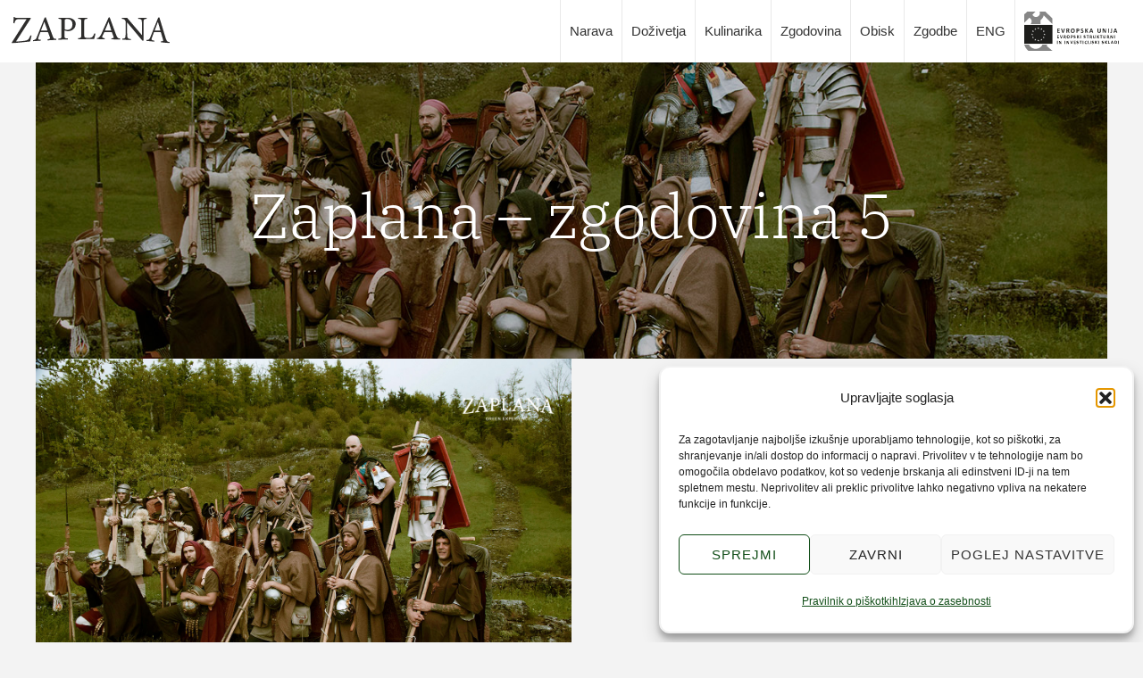

--- FILE ---
content_type: text/html; charset=UTF-8
request_url: https://zaplana.si/zgodovina/attachment/zaplana_zgodovina-05/
body_size: 12355
content:
<!doctype html>
<html lang="sl-SI">
<head>
	<meta charset="UTF-8">
		<meta name="viewport" content="width=device-width, initial-scale=1">
	<link rel="profile" href="https://gmpg.org/xfn/11">
    <link rel="stylesheet" href="https://fonts.googleapis.com/css?family=IBM+Plex+Serif:100,200,300,regular,500,600,700&amp;subset=latin,latin-ext" media="all">
	<title>Zaplana &#8211; zgodovina 5 &#8211; Zaplana nad Ljubljano</title>
<meta name='robots' content='max-image-preview:large' />
<link rel='dns-prefetch' href='//use.fontawesome.com' />
<link rel="alternate" title="oEmbed (JSON)" type="application/json+oembed" href="https://zaplana.si/wp-json/oembed/1.0/embed?url=https%3A%2F%2Fzaplana.si%2Fzgodovina%2Fattachment%2Fzaplana_zgodovina-05%2F&#038;lang=sl" />
<link rel="alternate" title="oEmbed (XML)" type="text/xml+oembed" href="https://zaplana.si/wp-json/oembed/1.0/embed?url=https%3A%2F%2Fzaplana.si%2Fzgodovina%2Fattachment%2Fzaplana_zgodovina-05%2F&#038;format=xml&#038;lang=sl" />
<style id='wp-img-auto-sizes-contain-inline-css' type='text/css'>
img:is([sizes=auto i],[sizes^="auto," i]){contain-intrinsic-size:3000px 1500px}
/*# sourceURL=wp-img-auto-sizes-contain-inline-css */
</style>
<link rel='stylesheet' id='wp-block-library-css' href='https://zaplana.si/wp-includes/css/dist/block-library/style.min.css?ver=6.9' type='text/css' media='all' />
<style id='classic-theme-styles-inline-css' type='text/css'>
/*! This file is auto-generated */
.wp-block-button__link{color:#fff;background-color:#32373c;border-radius:9999px;box-shadow:none;text-decoration:none;padding:calc(.667em + 2px) calc(1.333em + 2px);font-size:1.125em}.wp-block-file__button{background:#32373c;color:#fff;text-decoration:none}
/*# sourceURL=/wp-includes/css/classic-themes.min.css */
</style>
<style id='font-awesome-svg-styles-default-inline-css' type='text/css'>
.svg-inline--fa {
  display: inline-block;
  height: 1em;
  overflow: visible;
  vertical-align: -.125em;
}
/*# sourceURL=font-awesome-svg-styles-default-inline-css */
</style>
<link rel='stylesheet' id='font-awesome-svg-styles-css' href='https://zaplana.si/wp-content/uploads/font-awesome/v6.1.1/css/svg-with-js.css' type='text/css' media='all' />
<style id='font-awesome-svg-styles-inline-css' type='text/css'>
   .wp-block-font-awesome-icon svg::before,
   .wp-rich-text-font-awesome-icon svg::before {content: unset;}
/*# sourceURL=font-awesome-svg-styles-inline-css */
</style>
<style id='global-styles-inline-css' type='text/css'>
:root{--wp--preset--aspect-ratio--square: 1;--wp--preset--aspect-ratio--4-3: 4/3;--wp--preset--aspect-ratio--3-4: 3/4;--wp--preset--aspect-ratio--3-2: 3/2;--wp--preset--aspect-ratio--2-3: 2/3;--wp--preset--aspect-ratio--16-9: 16/9;--wp--preset--aspect-ratio--9-16: 9/16;--wp--preset--color--black: #000000;--wp--preset--color--cyan-bluish-gray: #abb8c3;--wp--preset--color--white: #ffffff;--wp--preset--color--pale-pink: #f78da7;--wp--preset--color--vivid-red: #cf2e2e;--wp--preset--color--luminous-vivid-orange: #ff6900;--wp--preset--color--luminous-vivid-amber: #fcb900;--wp--preset--color--light-green-cyan: #7bdcb5;--wp--preset--color--vivid-green-cyan: #00d084;--wp--preset--color--pale-cyan-blue: #8ed1fc;--wp--preset--color--vivid-cyan-blue: #0693e3;--wp--preset--color--vivid-purple: #9b51e0;--wp--preset--gradient--vivid-cyan-blue-to-vivid-purple: linear-gradient(135deg,rgb(6,147,227) 0%,rgb(155,81,224) 100%);--wp--preset--gradient--light-green-cyan-to-vivid-green-cyan: linear-gradient(135deg,rgb(122,220,180) 0%,rgb(0,208,130) 100%);--wp--preset--gradient--luminous-vivid-amber-to-luminous-vivid-orange: linear-gradient(135deg,rgb(252,185,0) 0%,rgb(255,105,0) 100%);--wp--preset--gradient--luminous-vivid-orange-to-vivid-red: linear-gradient(135deg,rgb(255,105,0) 0%,rgb(207,46,46) 100%);--wp--preset--gradient--very-light-gray-to-cyan-bluish-gray: linear-gradient(135deg,rgb(238,238,238) 0%,rgb(169,184,195) 100%);--wp--preset--gradient--cool-to-warm-spectrum: linear-gradient(135deg,rgb(74,234,220) 0%,rgb(151,120,209) 20%,rgb(207,42,186) 40%,rgb(238,44,130) 60%,rgb(251,105,98) 80%,rgb(254,248,76) 100%);--wp--preset--gradient--blush-light-purple: linear-gradient(135deg,rgb(255,206,236) 0%,rgb(152,150,240) 100%);--wp--preset--gradient--blush-bordeaux: linear-gradient(135deg,rgb(254,205,165) 0%,rgb(254,45,45) 50%,rgb(107,0,62) 100%);--wp--preset--gradient--luminous-dusk: linear-gradient(135deg,rgb(255,203,112) 0%,rgb(199,81,192) 50%,rgb(65,88,208) 100%);--wp--preset--gradient--pale-ocean: linear-gradient(135deg,rgb(255,245,203) 0%,rgb(182,227,212) 50%,rgb(51,167,181) 100%);--wp--preset--gradient--electric-grass: linear-gradient(135deg,rgb(202,248,128) 0%,rgb(113,206,126) 100%);--wp--preset--gradient--midnight: linear-gradient(135deg,rgb(2,3,129) 0%,rgb(40,116,252) 100%);--wp--preset--font-size--small: 13px;--wp--preset--font-size--medium: 20px;--wp--preset--font-size--large: 36px;--wp--preset--font-size--x-large: 42px;--wp--preset--spacing--20: 0.44rem;--wp--preset--spacing--30: 0.67rem;--wp--preset--spacing--40: 1rem;--wp--preset--spacing--50: 1.5rem;--wp--preset--spacing--60: 2.25rem;--wp--preset--spacing--70: 3.38rem;--wp--preset--spacing--80: 5.06rem;--wp--preset--shadow--natural: 6px 6px 9px rgba(0, 0, 0, 0.2);--wp--preset--shadow--deep: 12px 12px 50px rgba(0, 0, 0, 0.4);--wp--preset--shadow--sharp: 6px 6px 0px rgba(0, 0, 0, 0.2);--wp--preset--shadow--outlined: 6px 6px 0px -3px rgb(255, 255, 255), 6px 6px rgb(0, 0, 0);--wp--preset--shadow--crisp: 6px 6px 0px rgb(0, 0, 0);}:where(.is-layout-flex){gap: 0.5em;}:where(.is-layout-grid){gap: 0.5em;}body .is-layout-flex{display: flex;}.is-layout-flex{flex-wrap: wrap;align-items: center;}.is-layout-flex > :is(*, div){margin: 0;}body .is-layout-grid{display: grid;}.is-layout-grid > :is(*, div){margin: 0;}:where(.wp-block-columns.is-layout-flex){gap: 2em;}:where(.wp-block-columns.is-layout-grid){gap: 2em;}:where(.wp-block-post-template.is-layout-flex){gap: 1.25em;}:where(.wp-block-post-template.is-layout-grid){gap: 1.25em;}.has-black-color{color: var(--wp--preset--color--black) !important;}.has-cyan-bluish-gray-color{color: var(--wp--preset--color--cyan-bluish-gray) !important;}.has-white-color{color: var(--wp--preset--color--white) !important;}.has-pale-pink-color{color: var(--wp--preset--color--pale-pink) !important;}.has-vivid-red-color{color: var(--wp--preset--color--vivid-red) !important;}.has-luminous-vivid-orange-color{color: var(--wp--preset--color--luminous-vivid-orange) !important;}.has-luminous-vivid-amber-color{color: var(--wp--preset--color--luminous-vivid-amber) !important;}.has-light-green-cyan-color{color: var(--wp--preset--color--light-green-cyan) !important;}.has-vivid-green-cyan-color{color: var(--wp--preset--color--vivid-green-cyan) !important;}.has-pale-cyan-blue-color{color: var(--wp--preset--color--pale-cyan-blue) !important;}.has-vivid-cyan-blue-color{color: var(--wp--preset--color--vivid-cyan-blue) !important;}.has-vivid-purple-color{color: var(--wp--preset--color--vivid-purple) !important;}.has-black-background-color{background-color: var(--wp--preset--color--black) !important;}.has-cyan-bluish-gray-background-color{background-color: var(--wp--preset--color--cyan-bluish-gray) !important;}.has-white-background-color{background-color: var(--wp--preset--color--white) !important;}.has-pale-pink-background-color{background-color: var(--wp--preset--color--pale-pink) !important;}.has-vivid-red-background-color{background-color: var(--wp--preset--color--vivid-red) !important;}.has-luminous-vivid-orange-background-color{background-color: var(--wp--preset--color--luminous-vivid-orange) !important;}.has-luminous-vivid-amber-background-color{background-color: var(--wp--preset--color--luminous-vivid-amber) !important;}.has-light-green-cyan-background-color{background-color: var(--wp--preset--color--light-green-cyan) !important;}.has-vivid-green-cyan-background-color{background-color: var(--wp--preset--color--vivid-green-cyan) !important;}.has-pale-cyan-blue-background-color{background-color: var(--wp--preset--color--pale-cyan-blue) !important;}.has-vivid-cyan-blue-background-color{background-color: var(--wp--preset--color--vivid-cyan-blue) !important;}.has-vivid-purple-background-color{background-color: var(--wp--preset--color--vivid-purple) !important;}.has-black-border-color{border-color: var(--wp--preset--color--black) !important;}.has-cyan-bluish-gray-border-color{border-color: var(--wp--preset--color--cyan-bluish-gray) !important;}.has-white-border-color{border-color: var(--wp--preset--color--white) !important;}.has-pale-pink-border-color{border-color: var(--wp--preset--color--pale-pink) !important;}.has-vivid-red-border-color{border-color: var(--wp--preset--color--vivid-red) !important;}.has-luminous-vivid-orange-border-color{border-color: var(--wp--preset--color--luminous-vivid-orange) !important;}.has-luminous-vivid-amber-border-color{border-color: var(--wp--preset--color--luminous-vivid-amber) !important;}.has-light-green-cyan-border-color{border-color: var(--wp--preset--color--light-green-cyan) !important;}.has-vivid-green-cyan-border-color{border-color: var(--wp--preset--color--vivid-green-cyan) !important;}.has-pale-cyan-blue-border-color{border-color: var(--wp--preset--color--pale-cyan-blue) !important;}.has-vivid-cyan-blue-border-color{border-color: var(--wp--preset--color--vivid-cyan-blue) !important;}.has-vivid-purple-border-color{border-color: var(--wp--preset--color--vivid-purple) !important;}.has-vivid-cyan-blue-to-vivid-purple-gradient-background{background: var(--wp--preset--gradient--vivid-cyan-blue-to-vivid-purple) !important;}.has-light-green-cyan-to-vivid-green-cyan-gradient-background{background: var(--wp--preset--gradient--light-green-cyan-to-vivid-green-cyan) !important;}.has-luminous-vivid-amber-to-luminous-vivid-orange-gradient-background{background: var(--wp--preset--gradient--luminous-vivid-amber-to-luminous-vivid-orange) !important;}.has-luminous-vivid-orange-to-vivid-red-gradient-background{background: var(--wp--preset--gradient--luminous-vivid-orange-to-vivid-red) !important;}.has-very-light-gray-to-cyan-bluish-gray-gradient-background{background: var(--wp--preset--gradient--very-light-gray-to-cyan-bluish-gray) !important;}.has-cool-to-warm-spectrum-gradient-background{background: var(--wp--preset--gradient--cool-to-warm-spectrum) !important;}.has-blush-light-purple-gradient-background{background: var(--wp--preset--gradient--blush-light-purple) !important;}.has-blush-bordeaux-gradient-background{background: var(--wp--preset--gradient--blush-bordeaux) !important;}.has-luminous-dusk-gradient-background{background: var(--wp--preset--gradient--luminous-dusk) !important;}.has-pale-ocean-gradient-background{background: var(--wp--preset--gradient--pale-ocean) !important;}.has-electric-grass-gradient-background{background: var(--wp--preset--gradient--electric-grass) !important;}.has-midnight-gradient-background{background: var(--wp--preset--gradient--midnight) !important;}.has-small-font-size{font-size: var(--wp--preset--font-size--small) !important;}.has-medium-font-size{font-size: var(--wp--preset--font-size--medium) !important;}.has-large-font-size{font-size: var(--wp--preset--font-size--large) !important;}.has-x-large-font-size{font-size: var(--wp--preset--font-size--x-large) !important;}
:where(.wp-block-post-template.is-layout-flex){gap: 1.25em;}:where(.wp-block-post-template.is-layout-grid){gap: 1.25em;}
:where(.wp-block-term-template.is-layout-flex){gap: 1.25em;}:where(.wp-block-term-template.is-layout-grid){gap: 1.25em;}
:where(.wp-block-columns.is-layout-flex){gap: 2em;}:where(.wp-block-columns.is-layout-grid){gap: 2em;}
:root :where(.wp-block-pullquote){font-size: 1.5em;line-height: 1.6;}
/*# sourceURL=global-styles-inline-css */
</style>
<link rel='stylesheet' id='contact-form-7-css' href='https://zaplana.si/wp-content/plugins/contact-form-7/includes/css/styles.css?ver=6.1.4' type='text/css' media='all' />
<link rel='stylesheet' id='walcf7-datepicker-css-css' href='https://zaplana.si/wp-content/plugins/date-time-picker-for-contact-form-7/assets/css/jquery.datetimepicker.min.css?ver=1.0.0' type='text/css' media='all' />
<link rel='stylesheet' id='simply-gallery-block-frontend-css' href='https://zaplana.si/wp-content/plugins/simply-gallery-block/blocks/pgc_sgb.min.style.css?ver=3.3.2' type='text/css' media='all' />
<link rel='stylesheet' id='cmplz-general-css' href='https://zaplana.si/wp-content/plugins/complianz-gdpr/assets/css/cookieblocker.min.css?ver=1765938161' type='text/css' media='all' />
<link rel='stylesheet' id='zaplana-elementor-css' href='https://zaplana.si/wp-content/themes/zaplana/style.min.css?ver=2.5.0' type='text/css' media='all' />
<link rel='stylesheet' id='zaplana-elementor-theme-style-css' href='https://zaplana.si/wp-content/themes/zaplana/theme.min.css?ver=2.5.0' type='text/css' media='all' />
<link rel='stylesheet' id='elementor-frontend-css' href='https://zaplana.si/wp-content/uploads/elementor/css/custom-frontend.min.css?ver=1768962201' type='text/css' media='all' />
<link rel='stylesheet' id='elementor-post-7-css' href='https://zaplana.si/wp-content/uploads/elementor/css/post-7.css?ver=1768962201' type='text/css' media='all' />
<link rel='stylesheet' id='font-awesome-official-css' href='https://use.fontawesome.com/releases/v6.1.1/css/all.css' type='text/css' media='all' integrity="sha384-/frq1SRXYH/bSyou/HUp/hib7RVN1TawQYja658FEOodR/FQBKVqT9Ol+Oz3Olq5" crossorigin="anonymous" />
<link rel='stylesheet' id='dashicons-css' href='https://zaplana.si/wp-includes/css/dashicons.min.css?ver=6.9' type='text/css' media='all' />
<link rel='stylesheet' id='eael-general-css' href='https://zaplana.si/wp-content/plugins/essential-addons-for-elementor-lite/assets/front-end/css/view/general.min.css?ver=6.5.8' type='text/css' media='all' />
<link rel='stylesheet' id='font-awesome-official-v4shim-css' href='https://use.fontawesome.com/releases/v6.1.1/css/v4-shims.css' type='text/css' media='all' integrity="sha384-4Jczmr1SlicmtiAiHGxwWtSzLJAS97HzJsKGqfC0JtZktLrPXIux1u6GJNVRRqiN" crossorigin="anonymous" />
<link rel='stylesheet' id='elementor-gf-local-ibmplexserif-css' href='https://zaplana.si/wp-content/uploads/elementor/google-fonts/css/ibmplexserif.css?ver=1742267342' type='text/css' media='all' />
<script type="text/javascript" src="https://zaplana.si/wp-includes/js/jquery/jquery.min.js?ver=3.7.1" id="jquery-core-js"></script>
<script type="text/javascript" src="https://zaplana.si/wp-includes/js/jquery/jquery-migrate.min.js?ver=3.4.1" id="jquery-migrate-js"></script>
<link rel="https://api.w.org/" href="https://zaplana.si/wp-json/" /><link rel="alternate" title="JSON" type="application/json" href="https://zaplana.si/wp-json/wp/v2/media/558" /><meta name="generator" content="WordPress 6.9" />
<link rel="canonical" href="https://zaplana.si/zgodovina/attachment/zaplana_zgodovina-05/" />
<link rel='shortlink' href='https://zaplana.si/?p=558' />
<style>
		#category-posts-2-internal .cat-post-thumbnail .cat-post-crop img {height: 360px;}
#category-posts-2-internal .cat-post-thumbnail .cat-post-crop img {width: 526px;}
#category-posts-2-internal .cat-post-thumbnail .cat-post-crop img {object-fit: cover; max-width: 100%; display: block;}
#category-posts-2-internal .cat-post-thumbnail .cat-post-crop-not-supported img {width: 100%;}
#category-posts-2-internal .cat-post-thumbnail {max-width:100%;}
#category-posts-2-internal .cat-post-item img {margin: initial;}
#category-posts-2 .categoryPosts-loadmore {text-align:center;margin-top:10px}
#category-posts-2-internal {overflow-y:scroll;}
#category-posts-3-internal .cat-post-thumbnail .cat-post-crop img {height: 360px;}
#category-posts-3-internal .cat-post-thumbnail .cat-post-crop img {width: 526px;}
#category-posts-3-internal .cat-post-thumbnail .cat-post-crop img {object-fit: cover; max-width: 100%; display: block;}
#category-posts-3-internal .cat-post-thumbnail .cat-post-crop-not-supported img {width: 100%;}
#category-posts-3-internal .cat-post-thumbnail {max-width:100%;}
#category-posts-3-internal .cat-post-item img {margin: initial;}
#category-posts-3 .categoryPosts-loadmore {text-align:center;margin-top:10px}
</style>
		<noscript><style>.simply-gallery-amp{ display: block !important; }</style></noscript><noscript><style>.sgb-preloader{ display: none !important; }</style></noscript>			<style>.cmplz-hidden {
					display: none !important;
				}</style><meta name="generator" content="Elementor 3.34.2; features: additional_custom_breakpoints; settings: css_print_method-external, google_font-enabled, font_display-auto">
			<style>
				.e-con.e-parent:nth-of-type(n+4):not(.e-lazyloaded):not(.e-no-lazyload),
				.e-con.e-parent:nth-of-type(n+4):not(.e-lazyloaded):not(.e-no-lazyload) * {
					background-image: none !important;
				}
				@media screen and (max-height: 1024px) {
					.e-con.e-parent:nth-of-type(n+3):not(.e-lazyloaded):not(.e-no-lazyload),
					.e-con.e-parent:nth-of-type(n+3):not(.e-lazyloaded):not(.e-no-lazyload) * {
						background-image: none !important;
					}
				}
				@media screen and (max-height: 640px) {
					.e-con.e-parent:nth-of-type(n+2):not(.e-lazyloaded):not(.e-no-lazyload),
					.e-con.e-parent:nth-of-type(n+2):not(.e-lazyloaded):not(.e-no-lazyload) * {
						background-image: none !important;
					}
				}
			</style>
			<link rel="icon" href="https://zaplana.si/wp-content/uploads/2022/03/cropped-favicon-zaplana-32x32.jpg" sizes="32x32" />
<link rel="icon" href="https://zaplana.si/wp-content/uploads/2022/03/cropped-favicon-zaplana-192x192.jpg" sizes="192x192" />
<link rel="apple-touch-icon" href="https://zaplana.si/wp-content/uploads/2022/03/cropped-favicon-zaplana-180x180.jpg" />
<meta name="msapplication-TileImage" content="https://zaplana.si/wp-content/uploads/2022/03/cropped-favicon-zaplana-270x270.jpg" />
</head>
<body data-cmplz=1 class="attachment wp-singular attachment-template-default single single-attachment postid-558 attachmentid-558 attachment-jpeg wp-custom-logo wp-theme-zaplana metaslider-plugin elementor-default elementor-kit-7">

<header id="site-header" class="site-header dynamic-header header-full-width menu-dropdown-mobile" role="banner">
	<div class="header-inner">
		<div class="site-branding show-logo">
							<div class="site-logo show">
					<a href="https://zaplana.si/" class="custom-logo-link" rel="home"><img width="207" height="35" src="https://zaplana.si/wp-content/uploads/2022/03/zaplana-logo.svg" class="custom-logo" alt="Zaplana logo" decoding="async" /></a>				</div>
					</div>

					<nav class="site-navigation show" role="navigation">
				<div class="menu-glavni-slo-container"><ul id="menu-glavni-slo" class="menu"><li id="menu-item-1038" class="menu-item menu-item-type-post_type menu-item-object-page menu-item-1038"><a href="https://zaplana.si/narava/">Narava</a></li>
<li id="menu-item-1040" class="menu-item menu-item-type-post_type menu-item-object-page menu-item-1040"><a href="https://zaplana.si/dozivetja/">Doživetja</a></li>
<li id="menu-item-1039" class="menu-item menu-item-type-post_type menu-item-object-page menu-item-1039"><a href="https://zaplana.si/kulinarika/">Kulinarika</a></li>
<li id="menu-item-1041" class="menu-item menu-item-type-post_type menu-item-object-page menu-item-1041"><a href="https://zaplana.si/zgodovina/">Zgodovina</a></li>
<li id="menu-item-1044" class="menu-item menu-item-type-taxonomy menu-item-object-category menu-item-1044"><a href="https://zaplana.si/kategorija/c-obisk/">Obisk</a></li>
<li id="menu-item-1043" class="menu-item menu-item-type-taxonomy menu-item-object-category menu-item-1043"><a href="https://zaplana.si/kategorija/c-zgodbe/">Zgodbe</a></li>
<li id="menu-item-1045-en" class="lang-item lang-item-4 lang-item-en no-translation lang-item-first menu-item menu-item-type-custom menu-item-object-custom menu-item-1045-en"><a href="https://zaplana.si/en/home/" hreflang="en-GB" lang="en-GB">ENG</a></li>
<li id="menu-item-1046" class="eu noborder menu-item menu-item-type-custom menu-item-object-custom menu-item-1046"><a href="/zaplana/projekti/">slika</a></li>
</ul></div>			</nav>
			<div class="site-navigation-toggle-holder show">
				<div class="site-navigation-toggle">
					<i class="fas fa-bars"></i>
					<span class="elementor-screen-only">Menu</span>
				</div>
			</div>
			<nav class="site-navigation-dropdown show" role="navigation">
				<div class="menu-glavni-slo-container"><ul id="menu-glavni-slo" class="menu"><li id="menu-item-1038" class="menu-item menu-item-type-post_type menu-item-object-page menu-item-1038"><a href="https://zaplana.si/narava/">Narava</a></li>
<li id="menu-item-1040" class="menu-item menu-item-type-post_type menu-item-object-page menu-item-1040"><a href="https://zaplana.si/dozivetja/">Doživetja</a></li>
<li id="menu-item-1039" class="menu-item menu-item-type-post_type menu-item-object-page menu-item-1039"><a href="https://zaplana.si/kulinarika/">Kulinarika</a></li>
<li id="menu-item-1041" class="menu-item menu-item-type-post_type menu-item-object-page menu-item-1041"><a href="https://zaplana.si/zgodovina/">Zgodovina</a></li>
<li id="menu-item-1044" class="menu-item menu-item-type-taxonomy menu-item-object-category menu-item-1044"><a href="https://zaplana.si/kategorija/c-obisk/">Obisk</a></li>
<li id="menu-item-1043" class="menu-item menu-item-type-taxonomy menu-item-object-category menu-item-1043"><a href="https://zaplana.si/kategorija/c-zgodbe/">Zgodbe</a></li>
<li id="menu-item-1045-en" class="lang-item lang-item-4 lang-item-en no-translation lang-item-first menu-item menu-item-type-custom menu-item-object-custom menu-item-1045-en"><a href="https://zaplana.si/en/home/" hreflang="en-GB" lang="en-GB">ENG</a></li>
<li id="menu-item-1046" class="eu noborder menu-item menu-item-type-custom menu-item-object-custom menu-item-1046"><a href="/zaplana/projekti/">slika</a></li>
</ul></div>			</nav>
			</div>
</header>

<main id="content" class="site-main post-558 attachment type-attachment status-inherit hentry" role="main">
			        <header class="page-header kv-inner" style="background-image: url('https://zaplana.si/wp-content/uploads/2022/03/Zaplana_zgodovina-05.jpg')">
			                <div class="holder">
                     <h1 class="entry-title">Zaplana &#8211; zgodovina 5</h1>                </div>
                
             <div class="overlay"></div>  
        </header>	
	<div class="page-content">
		<p class="attachment"><a href='https://zaplana.si/wp-content/uploads/2022/03/Zaplana_zgodovina-05.jpg'><img fetchpriority="high" decoding="async" width="600" height="401" src="https://zaplana.si/wp-content/uploads/2022/03/Zaplana_zgodovina-05-600x401.jpg" class="attachment-medium size-medium" alt="Zaplana - zgodovina 5" srcset="https://zaplana.si/wp-content/uploads/2022/03/Zaplana_zgodovina-05-600x401.jpg 600w, https://zaplana.si/wp-content/uploads/2022/03/Zaplana_zgodovina-05-1024x684.jpg 1024w, https://zaplana.si/wp-content/uploads/2022/03/Zaplana_zgodovina-05-768x513.jpg 768w, https://zaplana.si/wp-content/uploads/2022/03/Zaplana_zgodovina-05-1080x721.jpg 1080w, https://zaplana.si/wp-content/uploads/2022/03/Zaplana_zgodovina-05.jpg 1400w" sizes="(max-width: 600px) 100vw, 600px" /></a></p>
		<div class="post-tags">
					</div>
		                        <section class="holder2">
                    <div class="fsidebar">
                        <div id="category-posts-2" class="widget cat-post-widget"><ul id="category-posts-2-internal" class="category-posts-internal">
<li class='cat-post-item'><a class="cat-post-everything-is-link" href="https://zaplana.si/c-obisk/poroka-na-zaplani/" title=""><div><span class="cat-post-thumbnail"><span class="cat-post-crop cat-post-format cat-post-format-standard"><img width="526" height="360" src="https://zaplana.si/wp-content/uploads/2022/03/poroka-Zaplana-1024x575.jpg" class="attachment-large size-large wp-post-image" alt="poroka na Zaplani" data-cat-posts-width="526" data-cat-posts-height="360" /></span></span>
<h2 class="widget-title"><span class="cat-post-title">Poroka na Zaplani</span></h2>
<p class="cpwp-excerpt-text">Ste pomislili, da bi se poročili sredi zelene narave, pod mogočno lipo in ob spremljavi ptičjega petja? Nato pa priredili nepozaben piknik. Pridite na Zaplano nad Ljubljano!</p></div><div>
 <span class="cat-post-excerpt-more more-link">REZERVIRAJ</span></div></a></li><li class='cat-post-item'><a class="cat-post-everything-is-link" href="https://zaplana.si/c-obisk/snemanje-in-fotografiranje/" title=""><div><span class="cat-post-thumbnail"><span class="cat-post-crop cat-post-format cat-post-format-standard"><img width="526" height="360" src="https://zaplana.si/wp-content/uploads/2022/03/snemanje-fotografiranje-Zaplana-600x400.jpg" class="attachment-medium size-medium wp-post-image" alt="Snemanje in fotografiranje na Zaplani" data-cat-posts-width="526" data-cat-posts-height="360" /></span></span>
<h2 class="widget-title"><span class="cat-post-title">Snemanje in fotografiranje</span></h2>
<p class="cpwp-excerpt-text">Zelena pokrajina v objemu mogočnih dreves, cvetočih travnikov, travniških sadovnjakov in grmovnic ter neskončne poti so idealna podoba za snemanje in fotografiranje.</p></div><div>
 <span class="cat-post-excerpt-more more-link">REZERVIRAJ</span></div></a></li><li class='cat-post-item'><a class="cat-post-everything-is-link" href="https://zaplana.si/c-obisk/nepozaben-dan/" title=""><div><span class="cat-post-thumbnail"><span class="cat-post-crop cat-post-format cat-post-format-standard"><img width="526" height="360" src="https://zaplana.si/wp-content/uploads/2022/03/Zaplana_Piknik_na_travi-600x401.jpg" class="attachment-medium size-medium wp-post-image" alt="Zaplana: Piknik na travi" data-cat-posts-width="526" data-cat-posts-height="360" /></span></span>
<h2 class="widget-title"><span class="cat-post-title">Nepozaben dan</span></h2>
<p class="cpwp-excerpt-text">Posebne želje in posebni dogodki so vedno izziv. Na Zaplani je veliko možnosti za različne aktivnosti, kulinarična doživetja, razvajanje, otroške igre &#8230;</p></div><div>
 <span class="cat-post-excerpt-more more-link">REZERVIRAJ</span></div></a></li></ul>
<div class="categoryPosts-loadmore"><button type="button" data-loading="Nalagam..." data-id="widget-2" data-start="4" data-context="558" data-number="3" data-post-count="6" data-placeholder="Poglej vse pakete (%step%/%all%)" data-scrollto="1">Poglej vse pakete (3/6)</button></div></div><div id="category-posts-3" class="widget cat-post-widget"><ul id="category-posts-3-internal" class="category-posts-internal">
<li class='cat-post-item'><a class="cat-post-everything-is-link" href="https://zaplana.si/c-v-blizini/krizna-jama/" title=""><div><span class="cat-post-thumbnail"><span class="cat-post-crop cat-post-format cat-post-format-standard"><img width="526" height="360" src="https://zaplana.si/wp-content/uploads/2022/03/planinska-jama-bg-600x400.jpg" class="attachment-medium size-medium wp-post-image" alt="Planinska jama" data-cat-posts-width="526" data-cat-posts-height="360" /></span></span>
<h2 class="widget-title"><span class="cat-post-title">Križna jama</span></h2>
<p class="cpwp-excerpt-text">Obisk Križne jame je butično doživetje tišine in teme.</p></div><div>
 <span class="cat-post-excerpt-more more-link">VEČ</span></div></a></li><li class='cat-post-item'><a class="cat-post-everything-is-link" href="https://zaplana.si/c-v-blizini/kmetija-na-kurenu/" title=""><div><span class="cat-post-thumbnail"><span class="cat-post-crop cat-post-format cat-post-format-standard"><img width="526" height="360" src="https://zaplana.si/wp-content/uploads/2022/03/Kmetija-na-Kurenu-600x400.jpg" class="attachment-medium size-medium wp-post-image" alt="Kmetija na Kurenu" data-cat-posts-width="526" data-cat-posts-height="360" /></span></span>
<h2 class="widget-title"><span class="cat-post-title">Kmetija na Kurenu</span></h2>
<p class="cpwp-excerpt-text">Ena izmed najbolj klasičnih domačih kmečkih gostiln, kjer diši po telečji krači in krompirju iz krušne peči.</p></div><div>
 <span class="cat-post-excerpt-more more-link">VEČ</span></div></a></li><li class='cat-post-item'><a class="cat-post-everything-is-link" href="https://zaplana.si/c-v-blizini/cerknisko-jezero/" title=""><div><span class="cat-post-thumbnail"><span class="cat-post-crop cat-post-format cat-post-format-standard"><img width="526" height="360" src="https://zaplana.si/wp-content/uploads/2022/03/Cerknisko_jezero_polno-600x400.jpg" class="attachment-medium size-medium wp-post-image" alt="polno Cerkniško jezero" data-cat-posts-width="526" data-cat-posts-height="360" /></span></span>
<h2 class="widget-title"><span class="cat-post-title">Cerkniško jezero</span></h2>
<p class="cpwp-excerpt-text">Svetovno čudo, ki presega meje Slovenije. Največje presihajoče jezero v Evropi poplavlja in presiha skozi vse leto.</p></div><div>
 <span class="cat-post-excerpt-more more-link">VEČ</span></div></a></li></ul>
<div class="categoryPosts-loadmore"><button type="button" data-loading="Nalagam..." data-id="widget-3" data-start="4" data-context="558" data-number="3" data-post-count="15" data-placeholder="POGLEJTE VSE POVEZAVE (%step%/%all%)" data-scrollto="">POGLEJTE VSE POVEZAVE (3/15)</button></div></div>                    </div>
                </section>	</div>
</main>

	<footer id="site-footer" class="site-footer dynamic-footer " role="contentinfo">
	<div class="footer-inner">
    	<div class="footer-inner">		  <div class="fsidebar">
			  <div id="text-2" class="widget widget_text"><h4 class="widgettitle">Kontakt</h4>			<div class="textwidget"><p><a href="mailto:info@zaplana.si">info@zaplana.si</a></p>
</div>
		</div>		  </div>		  <div class="fsidebar">
			  <div id="nav_menu-2" class="widget widget_nav_menu"><div class="menu-footer-slo-container"><ul id="menu-footer-slo-1" class="menu"><li class="menu-item menu-item-type-post_type menu-item-object-page menu-item-364"><a href="https://zaplana.si/dozivetja/">Doživetja</a></li>
<li class="menu-item menu-item-type-post_type menu-item-object-page menu-item-365"><a href="https://zaplana.si/narava/">Narava</a></li>
<li class="menu-item menu-item-type-post_type menu-item-object-page menu-item-363"><a href="https://zaplana.si/kulinarika/">Kulinarika</a></li>
<li class="menu-item menu-item-type-post_type menu-item-object-page menu-item-362"><a href="https://zaplana.si/zgodovina/">Zgodovina</a></li>
</ul></div></div>		  </div>		  <div class="fsidebar">
			  <div id="nav_menu-3" class="widget widget_nav_menu"><div class="menu-privacy-slo-container"><ul id="menu-privacy-slo" class="menu"><li id="menu-item-345" class="menu-item menu-item-type-post_type menu-item-object-page menu-item-345"><a href="https://zaplana.si/piskotki/">Piškotki</a></li>
<li id="menu-item-344" class="menu-item menu-item-type-post_type menu-item-object-page menu-item-344"><a href="https://zaplana.si/pravilnik-o-zasebnosti/">Pravilnik o zasebnosti</a></li>
<li id="menu-item-343" class="menu-item menu-item-type-post_type menu-item-object-page menu-item-343"><a href="https://zaplana.si/logotipi-zaplana/">Logotipi Zaplana</a></li>
<li id="menu-item-342" class="menu-item menu-item-type-post_type menu-item-object-page menu-item-342"><a href="https://zaplana.si/avtorji-in-partnerji/">Avtorji in partnerji</a></li>
</ul></div></div>		  </div>		<div class="site-branding show-logo">
							<div class="site-logo hide">
					<a href="https://zaplana.si/" class="custom-logo-link" rel="home"><img width="207" height="35" src="https://zaplana.si/wp-content/uploads/2022/03/zaplana-logo.svg" class="custom-logo" alt="Zaplana logo" decoding="async" /></a>				</div>
							<p class="site-description hide">
					Mir sredi zelenja				</p>
					</div>

					<nav class="site-navigation hide" role="navigation">
				<div class="menu-footer-slo-container"><ul id="menu-footer-slo" class="menu"><li id="menu-item-364" class="menu-item menu-item-type-post_type menu-item-object-page menu-item-364"><a href="https://zaplana.si/dozivetja/">Doživetja</a></li>
<li id="menu-item-365" class="menu-item menu-item-type-post_type menu-item-object-page menu-item-365"><a href="https://zaplana.si/narava/">Narava</a></li>
<li id="menu-item-363" class="menu-item menu-item-type-post_type menu-item-object-page menu-item-363"><a href="https://zaplana.si/kulinarika/">Kulinarika</a></li>
<li id="menu-item-362" class="menu-item menu-item-type-post_type menu-item-object-page menu-item-362"><a href="https://zaplana.si/zgodovina/">Zgodovina</a></li>
</ul></div>			</nav>
		
					<div class="copyright hide">
				<p>All rights reserved</p>
			</div>
			</div>
</footer>

<script type="speculationrules">
{"prefetch":[{"source":"document","where":{"and":[{"href_matches":"/*"},{"not":{"href_matches":["/wp-*.php","/wp-admin/*","/wp-content/uploads/*","/wp-content/*","/wp-content/plugins/*","/wp-content/themes/zaplana/*","/*\\?(.+)"]}},{"not":{"selector_matches":"a[rel~=\"nofollow\"]"}},{"not":{"selector_matches":".no-prefetch, .no-prefetch a"}}]},"eagerness":"conservative"}]}
</script>

<!-- Consent Management powered by Complianz | GDPR/CCPA Cookie Consent https://wordpress.org/plugins/complianz-gdpr -->
<div id="cmplz-cookiebanner-container"><div class="cmplz-cookiebanner cmplz-hidden banner-1 bottom-right-view-preferences optin cmplz-bottom-right cmplz-categories-type-view-preferences" aria-modal="true" data-nosnippet="true" role="dialog" aria-live="polite" aria-labelledby="cmplz-header-1-optin" aria-describedby="cmplz-message-1-optin">
	<div class="cmplz-header">
		<div class="cmplz-logo"></div>
		<div class="cmplz-title" id="cmplz-header-1-optin">Upravljajte soglasja</div>
		<div class="cmplz-close" tabindex="0" role="button" aria-label="Zapri okno">
			<svg aria-hidden="true" focusable="false" data-prefix="fas" data-icon="times" class="svg-inline--fa fa-times fa-w-11" role="img" xmlns="http://www.w3.org/2000/svg" viewBox="0 0 352 512"><path fill="currentColor" d="M242.72 256l100.07-100.07c12.28-12.28 12.28-32.19 0-44.48l-22.24-22.24c-12.28-12.28-32.19-12.28-44.48 0L176 189.28 75.93 89.21c-12.28-12.28-32.19-12.28-44.48 0L9.21 111.45c-12.28 12.28-12.28 32.19 0 44.48L109.28 256 9.21 356.07c-12.28 12.28-12.28 32.19 0 44.48l22.24 22.24c12.28 12.28 32.2 12.28 44.48 0L176 322.72l100.07 100.07c12.28 12.28 32.2 12.28 44.48 0l22.24-22.24c12.28-12.28 12.28-32.19 0-44.48L242.72 256z"></path></svg>
		</div>
	</div>

	<div class="cmplz-divider cmplz-divider-header"></div>
	<div class="cmplz-body">
		<div class="cmplz-message" id="cmplz-message-1-optin">Za zagotavljanje najboljše izkušnje uporabljamo tehnologije, kot so piškotki, za shranjevanje in/ali dostop do informacij o napravi. Privolitev v te tehnologije nam bo omogočila obdelavo podatkov, kot so vedenje brskanja ali edinstveni ID-ji na tem spletnem mestu. Neprivolitev ali preklic privolitve lahko negativno vpliva na nekatere funkcije in funkcije.</div>
		<!-- categories start -->
		<div class="cmplz-categories">
			<details class="cmplz-category cmplz-functional" >
				<summary>
						<span class="cmplz-category-header">
							<span class="cmplz-category-title">Funkcije</span>
							<span class='cmplz-always-active'>
								<span class="cmplz-banner-checkbox">
									<input type="checkbox"
										   id="cmplz-functional-optin"
										   data-category="cmplz_functional"
										   class="cmplz-consent-checkbox cmplz-functional"
										   size="40"
										   value="1"/>
									<label class="cmplz-label" for="cmplz-functional-optin"><span class="screen-reader-text">Funkcije</span></label>
								</span>
								Vedno omogočeni							</span>
							<span class="cmplz-icon cmplz-open">
								<svg xmlns="http://www.w3.org/2000/svg" viewBox="0 0 448 512"  height="18" ><path d="M224 416c-8.188 0-16.38-3.125-22.62-9.375l-192-192c-12.5-12.5-12.5-32.75 0-45.25s32.75-12.5 45.25 0L224 338.8l169.4-169.4c12.5-12.5 32.75-12.5 45.25 0s12.5 32.75 0 45.25l-192 192C240.4 412.9 232.2 416 224 416z"/></svg>
							</span>
						</span>
				</summary>
				<div class="cmplz-description">
					<span class="cmplz-description-functional">Tehnično shranjevanje ali dostop je nujno potreben za namen omogočanja uporabe določene storitve, ki jo izrecno zahteva naročnik ali uporabnik, ali za edini namen izvajanja prenosa komunikacije preko elektronskega komunikacijskega omrežja.</span>
				</div>
			</details>

			<details class="cmplz-category cmplz-preferences" >
				<summary>
						<span class="cmplz-category-header">
							<span class="cmplz-category-title">Nastavitve</span>
							<span class="cmplz-banner-checkbox">
								<input type="checkbox"
									   id="cmplz-preferences-optin"
									   data-category="cmplz_preferences"
									   class="cmplz-consent-checkbox cmplz-preferences"
									   size="40"
									   value="1"/>
								<label class="cmplz-label" for="cmplz-preferences-optin"><span class="screen-reader-text">Nastavitve</span></label>
							</span>
							<span class="cmplz-icon cmplz-open">
								<svg xmlns="http://www.w3.org/2000/svg" viewBox="0 0 448 512"  height="18" ><path d="M224 416c-8.188 0-16.38-3.125-22.62-9.375l-192-192c-12.5-12.5-12.5-32.75 0-45.25s32.75-12.5 45.25 0L224 338.8l169.4-169.4c12.5-12.5 32.75-12.5 45.25 0s12.5 32.75 0 45.25l-192 192C240.4 412.9 232.2 416 224 416z"/></svg>
							</span>
						</span>
				</summary>
				<div class="cmplz-description">
					<span class="cmplz-description-preferences">Tehnično shranjevanje ali dostop je potreben za zakonit namen shranjevanja nastavitev, ki jih naročnik ali uporabnik ni zahteval.</span>
				</div>
			</details>

			<details class="cmplz-category cmplz-statistics" >
				<summary>
						<span class="cmplz-category-header">
							<span class="cmplz-category-title">Statistika</span>
							<span class="cmplz-banner-checkbox">
								<input type="checkbox"
									   id="cmplz-statistics-optin"
									   data-category="cmplz_statistics"
									   class="cmplz-consent-checkbox cmplz-statistics"
									   size="40"
									   value="1"/>
								<label class="cmplz-label" for="cmplz-statistics-optin"><span class="screen-reader-text">Statistika</span></label>
							</span>
							<span class="cmplz-icon cmplz-open">
								<svg xmlns="http://www.w3.org/2000/svg" viewBox="0 0 448 512"  height="18" ><path d="M224 416c-8.188 0-16.38-3.125-22.62-9.375l-192-192c-12.5-12.5-12.5-32.75 0-45.25s32.75-12.5 45.25 0L224 338.8l169.4-169.4c12.5-12.5 32.75-12.5 45.25 0s12.5 32.75 0 45.25l-192 192C240.4 412.9 232.2 416 224 416z"/></svg>
							</span>
						</span>
				</summary>
				<div class="cmplz-description">
					<span class="cmplz-description-statistics">Tehnično shranjevanje ali dostop, ki se uporablja izključno v statistične namene.</span>
					<span class="cmplz-description-statistics-anonymous">Tehnično shranjevanje ali dostop, ki se uporablja izključno za anonimne statistične namene. Brez sodnega poziva, prostovoljnega izpolnjevanja pogojev s strani vašega ponudnika internetnih storitev ali dodatnih zapisov tretje osebe podatkov, shranjenih ali pridobljenih samo za ta namen, ni mogoče uporabiti za vašo identifikacijo.</span>
				</div>
			</details>
			<details class="cmplz-category cmplz-marketing" >
				<summary>
						<span class="cmplz-category-header">
							<span class="cmplz-category-title">Trženje</span>
							<span class="cmplz-banner-checkbox">
								<input type="checkbox"
									   id="cmplz-marketing-optin"
									   data-category="cmplz_marketing"
									   class="cmplz-consent-checkbox cmplz-marketing"
									   size="40"
									   value="1"/>
								<label class="cmplz-label" for="cmplz-marketing-optin"><span class="screen-reader-text">Trženje</span></label>
							</span>
							<span class="cmplz-icon cmplz-open">
								<svg xmlns="http://www.w3.org/2000/svg" viewBox="0 0 448 512"  height="18" ><path d="M224 416c-8.188 0-16.38-3.125-22.62-9.375l-192-192c-12.5-12.5-12.5-32.75 0-45.25s32.75-12.5 45.25 0L224 338.8l169.4-169.4c12.5-12.5 32.75-12.5 45.25 0s12.5 32.75 0 45.25l-192 192C240.4 412.9 232.2 416 224 416z"/></svg>
							</span>
						</span>
				</summary>
				<div class="cmplz-description">
					<span class="cmplz-description-marketing">Tehnično shranjevanje ali dostop je potreben za ustvarjanje uporabniških profilov za pošiljanje oglasov ali za sledenje uporabnika na spletnem mestu ali na več spletnih mestih za podobne namene trženja.</span>
				</div>
			</details>
		</div><!-- categories end -->
			</div>

	<div class="cmplz-links cmplz-information">
		<ul>
			<li><a class="cmplz-link cmplz-manage-options cookie-statement" href="#" data-relative_url="#cmplz-manage-consent-container">Upravljanje možnosti</a></li>
			<li><a class="cmplz-link cmplz-manage-third-parties cookie-statement" href="#" data-relative_url="#cmplz-cookies-overview">Upravljanje storitev</a></li>
			<li><a class="cmplz-link cmplz-manage-vendors tcf cookie-statement" href="#" data-relative_url="#cmplz-tcf-wrapper">Upravljanje prodajalcev {vendor_count}</a></li>
			<li><a class="cmplz-link cmplz-external cmplz-read-more-purposes tcf" target="_blank" rel="noopener noreferrer nofollow" href="https://cookiedatabase.org/tcf/purposes/" aria-label="Read more about TCF purposes on Cookie Database">Preberite več o teh namenih</a></li>
		</ul>
			</div>

	<div class="cmplz-divider cmplz-footer"></div>

	<div class="cmplz-buttons">
		<button class="cmplz-btn cmplz-accept">Sprejmi</button>
		<button class="cmplz-btn cmplz-deny">Zavrni</button>
		<button class="cmplz-btn cmplz-view-preferences">Poglej nastavitve</button>
		<button class="cmplz-btn cmplz-save-preferences">Shrani</button>
		<a class="cmplz-btn cmplz-manage-options tcf cookie-statement" href="#" data-relative_url="#cmplz-manage-consent-container">Poglej nastavitve</a>
			</div>

	
	<div class="cmplz-documents cmplz-links">
		<ul>
			<li><a class="cmplz-link cookie-statement" href="#" data-relative_url="">{title}</a></li>
			<li><a class="cmplz-link privacy-statement" href="#" data-relative_url="">{title}</a></li>
			<li><a class="cmplz-link impressum" href="#" data-relative_url="">{title}</a></li>
		</ul>
			</div>
</div>
</div>
					<div id="cmplz-manage-consent" data-nosnippet="true"><button class="cmplz-btn cmplz-hidden cmplz-manage-consent manage-consent-1">Upravljajte soglasja</button>

</div>			<script>
				const lazyloadRunObserver = () => {
					const lazyloadBackgrounds = document.querySelectorAll( `.e-con.e-parent:not(.e-lazyloaded)` );
					const lazyloadBackgroundObserver = new IntersectionObserver( ( entries ) => {
						entries.forEach( ( entry ) => {
							if ( entry.isIntersecting ) {
								let lazyloadBackground = entry.target;
								if( lazyloadBackground ) {
									lazyloadBackground.classList.add( 'e-lazyloaded' );
								}
								lazyloadBackgroundObserver.unobserve( entry.target );
							}
						});
					}, { rootMargin: '200px 0px 200px 0px' } );
					lazyloadBackgrounds.forEach( ( lazyloadBackground ) => {
						lazyloadBackgroundObserver.observe( lazyloadBackground );
					} );
				};
				const events = [
					'DOMContentLoaded',
					'elementor/lazyload/observe',
				];
				events.forEach( ( event ) => {
					document.addEventListener( event, lazyloadRunObserver );
				} );
			</script>
			<script type="text/javascript" id="essential-blocks-blocks-localize-js-extra">
/* <![CDATA[ */
var eb_conditional_localize = [];
var EssentialBlocksLocalize = {"eb_plugins_url":"https://zaplana.si/wp-content/plugins/essential-blocks/","image_url":"https://zaplana.si/wp-content/plugins/essential-blocks/assets/images","eb_wp_version":"6.9","eb_version":"5.0.9","eb_admin_url":"https://zaplana.si/wp-admin/","rest_rootURL":"https://zaplana.si/wp-json/","ajax_url":"https://zaplana.si/wp-admin/admin-ajax.php","nft_nonce":"9aed420827","post_grid_pagination_nonce":"748a7462ab","placeholder_image":"https://zaplana.si/wp-content/plugins/essential-blocks/assets/images/placeholder.png","is_pro_active":"false","upgrade_pro_url":"https://essential-blocks.com/upgrade","responsiveBreakpoints":{"tablet":1024,"mobile":767}};
//# sourceURL=essential-blocks-blocks-localize-js-extra
/* ]]> */
</script>
<script type="text/javascript" src="https://zaplana.si/wp-content/plugins/essential-blocks/assets/js/eb-blocks-localize.js?ver=31d6cfe0d16ae931b73c" id="essential-blocks-blocks-localize-js"></script>
<script type="text/javascript" src="https://zaplana.si/wp-includes/js/dist/hooks.min.js?ver=dd5603f07f9220ed27f1" id="wp-hooks-js"></script>
<script type="text/javascript" src="https://zaplana.si/wp-includes/js/dist/i18n.min.js?ver=c26c3dc7bed366793375" id="wp-i18n-js"></script>
<script type="text/javascript" id="wp-i18n-js-after">
/* <![CDATA[ */
wp.i18n.setLocaleData( { 'text direction\u0004ltr': [ 'ltr' ] } );
//# sourceURL=wp-i18n-js-after
/* ]]> */
</script>
<script type="text/javascript" src="https://zaplana.si/wp-content/plugins/contact-form-7/includes/swv/js/index.js?ver=6.1.4" id="swv-js"></script>
<script type="text/javascript" id="contact-form-7-js-before">
/* <![CDATA[ */
var wpcf7 = {
    "api": {
        "root": "https:\/\/zaplana.si\/wp-json\/",
        "namespace": "contact-form-7\/v1"
    }
};
//# sourceURL=contact-form-7-js-before
/* ]]> */
</script>
<script type="text/javascript" src="https://zaplana.si/wp-content/plugins/contact-form-7/includes/js/index.js?ver=6.1.4" id="contact-form-7-js"></script>
<script type="text/javascript" src="https://zaplana.si/wp-content/plugins/date-time-picker-for-contact-form-7/assets/js/jquery.datetimepicker.full.min.js?ver=6.9" id="walcf7-datepicker-js-js"></script>
<script type="text/javascript" src="https://zaplana.si/wp-content/plugins/date-time-picker-for-contact-form-7/assets/js/datetimepicker.js?ver=1.0.0" id="walcf7-datepicker-js"></script>
<script type="text/javascript" src="https://zaplana.si/wp-content/themes/zaplana/assets/js/zaplana-frontend.min.js?ver=1.0.0" id="zaplana-theme-frontend-js"></script>
<script type="text/javascript" id="eael-general-js-extra">
/* <![CDATA[ */
var localize = {"ajaxurl":"https://zaplana.si/wp-admin/admin-ajax.php","nonce":"3642bb04b4","i18n":{"added":"Added ","compare":"Compare","loading":"Loading..."},"eael_translate_text":{"required_text":"is a required field","invalid_text":"Invalid","billing_text":"Billing","shipping_text":"Shipping","fg_mfp_counter_text":"of"},"page_permalink":"https://zaplana.si/zgodovina/attachment/zaplana_zgodovina-05/","cart_redirectition":"","cart_page_url":"","el_breakpoints":{"mobile":{"label":"Mobile Portrait","value":769,"default_value":767,"direction":"max","is_enabled":true},"mobile_extra":{"label":"Mobile Landscape","value":880,"default_value":880,"direction":"max","is_enabled":false},"tablet":{"label":"Tablet Portrait","value":1024,"default_value":1024,"direction":"max","is_enabled":true},"tablet_extra":{"label":"Tablet Landscape","value":1200,"default_value":1200,"direction":"max","is_enabled":false},"laptop":{"label":"Laptop","value":1366,"default_value":1366,"direction":"max","is_enabled":false},"widescreen":{"label":"Widescreen","value":2400,"default_value":2400,"direction":"min","is_enabled":false}}};
//# sourceURL=eael-general-js-extra
/* ]]> */
</script>
<script type="text/javascript" src="https://zaplana.si/wp-content/plugins/essential-addons-for-elementor-lite/assets/front-end/js/view/general.min.js?ver=6.5.8" id="eael-general-js"></script>
<script type="text/javascript" id="cmplz-cookiebanner-js-extra">
/* <![CDATA[ */
var complianz = {"prefix":"cmplz_","user_banner_id":"1","set_cookies":[],"block_ajax_content":"0","banner_version":"26","version":"7.4.4.2","store_consent":"","do_not_track_enabled":"","consenttype":"optin","region":"eu","geoip":"","dismiss_timeout":"","disable_cookiebanner":"","soft_cookiewall":"","dismiss_on_scroll":"","cookie_expiry":"365","url":"https://zaplana.si/wp-json/complianz/v1/","locale":"lang=sl&locale=sl_SI","set_cookies_on_root":"0","cookie_domain":"","current_policy_id":"18","cookie_path":"/","categories":{"statistics":"statistika","marketing":"tr\u017eenje"},"tcf_active":"","placeholdertext":"Kliknite, \u010de \u017eelite sprejeti pi\u0161kotke {category} in omogo\u010diti to vsebino","css_file":"https://zaplana.si/wp-content/uploads/complianz/css/banner-{banner_id}-{type}.css?v=26","page_links":{"eu":{"cookie-statement":{"title":"Pravilnik o pi\u0161kotkih","url":"https://zaplana.si/piskotki/"},"privacy-statement":{"title":"Izjava o zasebnosti","url":"https://zaplana.si/pravilnik-o-zasebnosti/"}}},"tm_categories":"","forceEnableStats":"1","preview":"","clean_cookies":"","aria_label":"Kliknite, \u010de \u017eelite sprejeti pi\u0161kotke {category} in omogo\u010diti to vsebino"};
//# sourceURL=cmplz-cookiebanner-js-extra
/* ]]> */
</script>
<script defer type="text/javascript" src="https://zaplana.si/wp-content/plugins/complianz-gdpr/cookiebanner/js/complianz.min.js?ver=1765938161" id="cmplz-cookiebanner-js"></script>
<script type="text/javascript" id="cmplz-cookiebanner-js-after">
/* <![CDATA[ */
    
		if ('undefined' != typeof window.jQuery) {
			jQuery(document).ready(function ($) {
				$(document).on('elementor/popup/show', () => {
					let rev_cats = cmplz_categories.reverse();
					for (let key in rev_cats) {
						if (rev_cats.hasOwnProperty(key)) {
							let category = cmplz_categories[key];
							if (cmplz_has_consent(category)) {
								document.querySelectorAll('[data-category="' + category + '"]').forEach(obj => {
									cmplz_remove_placeholder(obj);
								});
							}
						}
					}

					let services = cmplz_get_services_on_page();
					for (let key in services) {
						if (services.hasOwnProperty(key)) {
							let service = services[key].service;
							let category = services[key].category;
							if (cmplz_has_service_consent(service, category)) {
								document.querySelectorAll('[data-service="' + service + '"]').forEach(obj => {
									cmplz_remove_placeholder(obj);
								});
							}
						}
					}
				});
			});
		}
    
    
		
			document.addEventListener("cmplz_enable_category", function(consentData) {
				var category = consentData.detail.category;
				var services = consentData.detail.services;
				var blockedContentContainers = [];
				let selectorVideo = '.cmplz-elementor-widget-video-playlist[data-category="'+category+'"],.elementor-widget-video[data-category="'+category+'"]';
				let selectorGeneric = '[data-cmplz-elementor-href][data-category="'+category+'"]';
				for (var skey in services) {
					if (services.hasOwnProperty(skey)) {
						let service = skey;
						selectorVideo +=',.cmplz-elementor-widget-video-playlist[data-service="'+service+'"],.elementor-widget-video[data-service="'+service+'"]';
						selectorGeneric +=',[data-cmplz-elementor-href][data-service="'+service+'"]';
					}
				}
				document.querySelectorAll(selectorVideo).forEach(obj => {
					let elementService = obj.getAttribute('data-service');
					if ( cmplz_is_service_denied(elementService) ) {
						return;
					}
					if (obj.classList.contains('cmplz-elementor-activated')) return;
					obj.classList.add('cmplz-elementor-activated');

					if ( obj.hasAttribute('data-cmplz_elementor_widget_type') ){
						let attr = obj.getAttribute('data-cmplz_elementor_widget_type');
						obj.classList.removeAttribute('data-cmplz_elementor_widget_type');
						obj.classList.setAttribute('data-widget_type', attr);
					}
					if (obj.classList.contains('cmplz-elementor-widget-video-playlist')) {
						obj.classList.remove('cmplz-elementor-widget-video-playlist');
						obj.classList.add('elementor-widget-video-playlist');
					}
					obj.setAttribute('data-settings', obj.getAttribute('data-cmplz-elementor-settings'));
					blockedContentContainers.push(obj);
				});

				document.querySelectorAll(selectorGeneric).forEach(obj => {
					let elementService = obj.getAttribute('data-service');
					if ( cmplz_is_service_denied(elementService) ) {
						return;
					}
					if (obj.classList.contains('cmplz-elementor-activated')) return;

					if (obj.classList.contains('cmplz-fb-video')) {
						obj.classList.remove('cmplz-fb-video');
						obj.classList.add('fb-video');
					}

					obj.classList.add('cmplz-elementor-activated');
					obj.setAttribute('data-href', obj.getAttribute('data-cmplz-elementor-href'));
					blockedContentContainers.push(obj.closest('.elementor-widget'));
				});

				/**
				 * Trigger the widgets in Elementor
				 */
				for (var key in blockedContentContainers) {
					if (blockedContentContainers.hasOwnProperty(key) && blockedContentContainers[key] !== undefined) {
						let blockedContentContainer = blockedContentContainers[key];
						if (elementorFrontend.elementsHandler) {
							elementorFrontend.elementsHandler.runReadyTrigger(blockedContentContainer)
						}
						var cssIndex = blockedContentContainer.getAttribute('data-placeholder_class_index');
						blockedContentContainer.classList.remove('cmplz-blocked-content-container');
						blockedContentContainer.classList.remove('cmplz-placeholder-' + cssIndex);
					}
				}

			});
		
		
//# sourceURL=cmplz-cookiebanner-js-after
/* ]]> */
</script>
<script>"undefined"!=typeof jQuery&&jQuery(document).ready(function(){"objectFit"in document.documentElement.style==!1&&(jQuery(".cat-post-item figure").removeClass("cat-post-crop"),jQuery(".cat-post-item figure").addClass("cat-post-crop-not-supported")),(document.documentMode||/Edge/.test(navigator.userAgent))&&(jQuery(".cat-post-item figure img").height("+=1"),window.setTimeout(function(){jQuery(".cat-post-item figure img").height("-=1")},0))});</script><script>{var tiptoppress = Array();tiptoppress["categoryPosts"] = { json_root_url : "https://zaplana.si/wp-json/categoryPosts/loadmore"};if("undefined"!=typeof jQuery){var php_settings_var="categoryPosts";jQuery(document).ready(function(){jQuery("."+php_settings_var+"-loadmore button").each(function(){if(jQuery(this).data("scrollto")){var t=jQuery(this.parentElement.parentElement).find("ul");t.css({height:t.prop("scrollHeight")})}}),jQuery(document).on("click","."+php_settings_var+"-loadmore button",function(){var t=jQuery(this),e=t.data("id"),a=t.data("number"),s=t.data("start"),r=t.data("context"),o=tiptoppress[php_settings_var].json_root_url,n=jQuery(this.parentElement.parentElement).find("ul"),p=t.text(),i=t.data("post-count"),c=t.data("loading"),l=t.data("placeholder"),u=jQuery(this).closest("[id*='"+e+"']").attr("id"),d=n.prop("scrollHeight"),h=t.data("scrollto");t.text(c),jQuery.getJSON(o+"/"+e+"/"+s+"/"+a+"/"+r+"/",function(e){jQuery.each(e,function(t,e){n.append(e),n.children().last().trigger("catposts.load_more")}),i<s+a?t.hide():(l=l.replace("%step%",s+a-1),l=l.replace("%all%",i),t.text(l),t.data("start",s+a))}).done(function(t){if(h&&n.stop().animate({scrollTop:d},1e3,"swing"),new RegExp("cat-post-thumbnail|cpwp-excerpt-text").test(t[0])){var e=jQuery("#"+u),a=jQuery(e).find(".cat-post-item img").first();cat_posts_namespace.layout_wrap_text.preWrap(e),cat_posts_namespace.layout_wrap_text.setClass(e),0!==parseInt(a.data("cat-posts-height"))&&0!==parseInt(a.data("cat-posts-width"))&&cat_posts_namespace.layout_img_size.setHeight(e)}}).fail(function(){t.text(p)})})})}
}</script>		<script type="text/javascript">
			if (typeof jQuery !== 'undefined') {

				var cat_posts_namespace              = window.cat_posts_namespace || {};
				cat_posts_namespace.layout_wrap_text = cat_posts_namespace.layout_wrap_text || {};
				cat_posts_namespace.layout_img_size  = cat_posts_namespace.layout_img_size || {};

				cat_posts_namespace.layout_wrap_text = {
					
					preWrap : function (widget) {
						jQuery(widget).find('.cat-post-item').each(function(){
							var _that = jQuery(this);
							_that.find('p.cpwp-excerpt-text').addClass('cpwp-wrap-text');
							_that.find('p.cpwp-excerpt-text').closest('div').wrap('<div class="cpwp-wrap-text-stage"></div>');
						});
						return;
					},
					
					add : function(_this){
						var _that = jQuery(_this);
						if (_that.find('p.cpwp-excerpt-text').height() < _that.find('.cat-post-thumbnail').height()) { 
							_that.find('p.cpwp-excerpt-text').closest('.cpwp-wrap-text-stage').removeClass( "cpwp-wrap-text" );
							_that.find('p.cpwp-excerpt-text').addClass( "cpwp-wrap-text" ); 
						}else{ 
							_that.find('p.cpwp-excerpt-text').removeClass( "cpwp-wrap-text" );
							_that.find('p.cpwp-excerpt-text').closest('.cpwp-wrap-text-stage').addClass( "cpwp-wrap-text" ); 
						}
						return;
					},
					
					handleLazyLoading : function(_this) {
						var width = jQuery(_this).find('img').width();
						
						if( 0 !== width ){
							cat_posts_namespace.layout_wrap_text.add(_this);
						} else {
							jQuery(_this).find('img').one("load", function(){
								cat_posts_namespace.layout_wrap_text.add(_this);
							});
						}
						return;
					},
					
					setClass : function (widget) {
						// var _widget = jQuery(widget);
						jQuery(widget).find('.cat-post-item').each(function(){
							cat_posts_namespace.layout_wrap_text.handleLazyLoading(this);
						});
						return;
					}
				}
				cat_posts_namespace.layout_img_size = {
					
					replace : function(_this){
						var _that = jQuery(_this),
						resp_w = _that.width(),
						resp_h = _that.height(),
						orig_w = _that.data('cat-posts-width'),
						orig_h = _that.data('cat-posts-height');
						
						if( resp_w < orig_w ){
							_that.height( resp_w * orig_h / orig_w );
						} else {
							_that.height( '' );
						}
						return;
					},
					
					handleLazyLoading : function(_this) {
						var width = jQuery(_this).width();
						
						if( 0 !== width ){
							cat_posts_namespace.layout_img_size.replace(_this);
						} else {
							jQuery(_this).one("load", function(){
								cat_posts_namespace.layout_img_size.replace(_this);
							});
						}
						return;
					},
					setHeight : function (widget) {
						jQuery(widget).find('.cat-post-item img').each(function(){
							cat_posts_namespace.layout_img_size.handleLazyLoading(this);
						});
						return;
					}
				}

				let widget = jQuery('#category-posts-2-internal');

				jQuery( document ).ready(function () {
					cat_posts_namespace.layout_wrap_text.setClass(widget);
					
					
						cat_posts_namespace.layout_img_size.setHeight(widget);
					
				});

				jQuery(window).on('load resize', function() {
					cat_posts_namespace.layout_wrap_text.setClass(widget);
					
					
						cat_posts_namespace.layout_img_size.setHeight(widget);
					
				});

				// low-end mobile 
				cat_posts_namespace.layout_wrap_text.preWrap(widget);
				cat_posts_namespace.layout_wrap_text.setClass(widget);
				
				
					cat_posts_namespace.layout_img_size.setHeight(widget);
				

			}
		</script>
				<script type="text/javascript">
			if (typeof jQuery !== 'undefined') {

				var cat_posts_namespace              = window.cat_posts_namespace || {};
				cat_posts_namespace.layout_wrap_text = cat_posts_namespace.layout_wrap_text || {};
				cat_posts_namespace.layout_img_size  = cat_posts_namespace.layout_img_size || {};

				cat_posts_namespace.layout_wrap_text = {
					
					preWrap : function (widget) {
						jQuery(widget).find('.cat-post-item').each(function(){
							var _that = jQuery(this);
							_that.find('p.cpwp-excerpt-text').addClass('cpwp-wrap-text');
							_that.find('p.cpwp-excerpt-text').closest('div').wrap('<div class="cpwp-wrap-text-stage"></div>');
						});
						return;
					},
					
					add : function(_this){
						var _that = jQuery(_this);
						if (_that.find('p.cpwp-excerpt-text').height() < _that.find('.cat-post-thumbnail').height()) { 
							_that.find('p.cpwp-excerpt-text').closest('.cpwp-wrap-text-stage').removeClass( "cpwp-wrap-text" );
							_that.find('p.cpwp-excerpt-text').addClass( "cpwp-wrap-text" ); 
						}else{ 
							_that.find('p.cpwp-excerpt-text').removeClass( "cpwp-wrap-text" );
							_that.find('p.cpwp-excerpt-text').closest('.cpwp-wrap-text-stage').addClass( "cpwp-wrap-text" ); 
						}
						return;
					},
					
					handleLazyLoading : function(_this) {
						var width = jQuery(_this).find('img').width();
						
						if( 0 !== width ){
							cat_posts_namespace.layout_wrap_text.add(_this);
						} else {
							jQuery(_this).find('img').one("load", function(){
								cat_posts_namespace.layout_wrap_text.add(_this);
							});
						}
						return;
					},
					
					setClass : function (widget) {
						// var _widget = jQuery(widget);
						jQuery(widget).find('.cat-post-item').each(function(){
							cat_posts_namespace.layout_wrap_text.handleLazyLoading(this);
						});
						return;
					}
				}
				cat_posts_namespace.layout_img_size = {
					
					replace : function(_this){
						var _that = jQuery(_this),
						resp_w = _that.width(),
						resp_h = _that.height(),
						orig_w = _that.data('cat-posts-width'),
						orig_h = _that.data('cat-posts-height');
						
						if( resp_w < orig_w ){
							_that.height( resp_w * orig_h / orig_w );
						} else {
							_that.height( '' );
						}
						return;
					},
					
					handleLazyLoading : function(_this) {
						var width = jQuery(_this).width();
						
						if( 0 !== width ){
							cat_posts_namespace.layout_img_size.replace(_this);
						} else {
							jQuery(_this).one("load", function(){
								cat_posts_namespace.layout_img_size.replace(_this);
							});
						}
						return;
					},
					setHeight : function (widget) {
						jQuery(widget).find('.cat-post-item img').each(function(){
							cat_posts_namespace.layout_img_size.handleLazyLoading(this);
						});
						return;
					}
				}

				let widget = jQuery('#category-posts-3-internal');

				jQuery( document ).ready(function () {
					cat_posts_namespace.layout_wrap_text.setClass(widget);
					
					
						cat_posts_namespace.layout_img_size.setHeight(widget);
					
				});

				jQuery(window).on('load resize', function() {
					cat_posts_namespace.layout_wrap_text.setClass(widget);
					
					
						cat_posts_namespace.layout_img_size.setHeight(widget);
					
				});

				// low-end mobile 
				cat_posts_namespace.layout_wrap_text.preWrap(widget);
				cat_posts_namespace.layout_wrap_text.setClass(widget);
				
				
					cat_posts_namespace.layout_img_size.setHeight(widget);
				

			}
		</script>
		
</body>
</html>


--- FILE ---
content_type: text/css
request_url: https://zaplana.si/wp-content/themes/zaplana/style.min.css?ver=2.5.0
body_size: 2986
content:
details,label,select{display:block}button,hr,input{overflow:visible}.grey p,img,legend{max-width:100%}*,::after,::before,legend{box-sizing:border-box}a,table{background-color:transparent}dd,dl,dt,li,ol,progress,sub,sup,ul{vertical-align:baseline}html{line-height:1.15;-webkit-text-size-adjust:100%}body{background-color:#f3f3f3;font-family:Arial,'Helvetica Neue',Helvetica,sans-serif;color:#333;font-size:17px;line-height:25px;margin:0;min-height:100%}h1,h2,h3,h4,h5,h6{margin-top:.5rem;margin-bottom:1rem;font-family:inherit;font-weight:500;line-height:1.2;color:inherit}h1,h2,h3{font-family:'IBM Plex Serif',sans-serif}code,kbd,pre,samp{font-family:monospace,monospace}h1,h1.elementor-heading-title{margin-top:33px;margin-bottom:33px;font-size:50px;line-height:130%;font-weight:400;letter-spacing:2px}h2{font-size:2rem;margin:40px auto 30px!important}.holder2 ul.category-posts-internal li.cat-post-item h2.widget-title,.page-content h2.eael-entry-title{font-family:'IBM Plex Serif',sans-serif;font-size:21px;line-height:29px;font-weight:600;letter-spacing:0;margin:20px 0!important}h3{font-size:1.75rem}h4{font-size:1.5rem}h5{font-size:1.25rem}h6{font-size:1rem}p{margin-top:0;margin-bottom:10px;font-size:17px;line-height:28px;text-align:justify!important;text-justify:inter-word}code,kbd,pre,samp,table tfoot th,table thead th{font-size:1em}.grey p{opacity:.56;font-size:20px;line-height:160%;width:800px;margin:20px auto 40px}.holder,.holder2{margin-right:auto;margin-left:auto}hr{box-sizing:content-box;height:0}pre{white-space:pre-wrap}a{text-decoration:underline;color:#333}.page-content a.cat-post-everything-is-link,.page-content a.cat-post-everything-is-link:hover{text-decoration:none;color:#333;display:block}.page-content a.cat-post-everything-is-link{padding-bottom:15px}a:active,a:hover{color:#017d8b}a:not([href]):not([tabindex]),a:not([href]):not([tabindex]):focus,a:not([href]):not([tabindex]):hover{color:inherit;text-decoration:none}a:not([href]):not([tabindex]):focus{outline:0}abbr[title]{border-bottom:none;text-decoration:underline dotted}b,strong{font-weight:bolder}small{font-size:80%}sub,sup{font-size:75%;line-height:0;position:relative}sub{bottom:-.25em}sup{top:-.5em}li,ul{font-size:17px}img{border-style:none;height:auto}summary{display:list-item}figcaption{font-size:16px;color:#333;line-height:1.4;font-style:italic;font-weight:400}[hidden],template{display:none}.sr-only{position:absolute;width:1px;height:1px;padding:0;overflow:hidden;clip:rect(0,0,0,0);white-space:nowrap;border:0}.cards .eael-grid-post-holder-inner,.holder,.holder2,.kv-inner{position:relative}@media print{blockquote,img,pre,tr{page-break-inside:avoid}*,:after,:before{background:0 0!important;color:#000!important;-webkit-box-shadow:none!important;box-shadow:none!important;text-shadow:none!important}a,a:visited{text-decoration:underline}a[href]:after{content:" (" attr(href) ")"}abbr[title]:after{content:" (" attr(title) ")"}a[href^="#"]:after,a[href^="javascript:"]:after{content:""}pre{white-space:pre-wrap!important}blockquote,pre{border:1px solid #ccc}thead{display:table-header-group}h2,h3,p{orphans:3;widows:3}h2,h3{page-break-after:avoid}}label{line-height:1;vertical-align:middle}.row .wpcf7-list-item{margin:0}button,input,optgroup,select,textarea{font-family:inherit;font-size:1rem;line-height:1.5;margin:0}input[type=date],input[type=email],input[type=number],input[type=password],input[type=search],input[type=tel],input[type=text],input[type=url],select,textarea{width:100%;padding:18px 12px!important;line-height:1.42857143;transition:.3s;border-top:0 #b9b8b8;border-right:0px #b9b8b8;border-left:0 #b9b8b8;border-bottom:1px solid #b9b8b8;border-radius:0}input[type=date]:focus,input[type=date]:focus-visible,input[type=email]:focus,input[type=email]:focus-visible,input[type=number]:focus,input[type=number]:focus-visible,input[type=password]:focus,input[type=password]:focus-visible,input[type=search]:focus,input[type=search]:focus-visible,input[type=tel]:focus,input[type=tel]:focus-visible,input[type=text]:focus,input[type=text]:focus-visible,input[type=url]:focus,input[type=url]:focus-visible,select:focus,select:focus-visible,textarea:focus,textarea:focus-visible{border-bottom:1px solid #09f;border-top:0 #09f;border-right:0px #09f;border-left:0 #09f;border-radius:0;outline:0}button,select{text-transform:none}[type=button],[type=reset],[type=submit],button{width:auto;-webkit-appearance:button}[type=button]::-moz-focus-inner,[type=reset]::-moz-focus-inner,[type=submit]::-moz-focus-inner,button::-moz-focus-inner{border-style:none;padding:0}[type=button]:-moz-focusring,[type=reset]:-moz-focusring,[type=submit]:-moz-focusring,button:-moz-focusring{outline:ButtonText dotted 1px}[type=button],[type=submit],button{display:inline-block;font-weight:700;color:#114e18;text-align:center;text-transform:uppercase;white-space:nowrap;user-select:none;background-color:transparent;border:1px solid #114e18;padding:16px 36px;font-size:14px;letter-spacing:1px;opacity:1;transition:.3s}[type=button]:disabled,[type=submit]:disabled,button:disabled{opacity:.5}[type=button]:focus,[type=submit]:focus,button:focus{outline:-webkit-focus-ring-color auto 5px}[type=button]:focus,[type=button]:hover,[type=submit]:focus,[type=submit]:hover,button:focus,button:hover{color:#fff;background-color:#114e18;text-decoration:none}[type=button]:not(:disabled),[type=submit]:not(:disabled),button:not(:disabled){cursor:pointer;margin-top:30px;margin-bottom:20px}.wpcf7 .wpcf7-submit:disabled{margin-top:30px}fieldset{padding:.35em .75em .625em}legend{color:inherit;display:table;padding:0;white-space:normal}textarea{overflow:auto;resize:vertical}[type=checkbox],[type=radio]{box-sizing:border-box;padding:0}[type=number]::-webkit-inner-spin-button,[type=number]::-webkit-outer-spin-button{height:auto}[type=search]{-webkit-appearance:textfield;outline-offset:-2px}[type=search]::-webkit-search-decoration{-webkit-appearance:none}::-webkit-file-upload-button{-webkit-appearance:button;font:inherit}table{width:100%;margin-bottom:15px;font-size:.9em;border-spacing:0;border-collapse:collapse}table td,table th{padding:15px;line-height:1.5;vertical-align:top;border:1px solid #ccc}table th{font-weight:700}table caption+thead tr:first-child td,table caption+thead tr:first-child th,table colgroup+thead tr:first-child td,table colgroup+thead tr:first-child th,table thead:first-child tr:first-child td,table thead:first-child tr:first-child th{border-top:1px solid #ccc}table tbody>tr:nth-child(odd)>td,table tbody>tr:nth-child(odd)>th{background-color:#f7f7f7}table tbody tr:hover>td,table tbody tr:hover>th{background-color:#e9e9e9}table tbody+tbody{border-top:2px solid #ccc}@media (max-width:767px){table table{font-size:.8em}table table td,table table th{padding:7px;line-height:1.3}table table th{font-weight:400}}dd,dl,dt,li,ol,ul{margin-top:0;margin-bottom:0;border:0;outline:0;background:0 0}.page-header{text-align:center;padding:40px 50px}h1.elementor-heading-title,h1.entry-title{font-family:'IBM Plex Serif',sans-serif;font-weight:400;letter-spacing:0;margin-right:auto;margin-left:auto;font-size:50px;line-height:80px;text-align:center}.page-header h1.elementor-heading-title,.page-header h1.entry-title{font-size:70px;font-weight:300}.section{padding:20px 30px;border-top:1px solid #f3f3f3;background-color:#f3f3f3}.section.set-grey.videosect{margin-top:88px;text-align:center;font-size:20px}.section.set-grey p{font-size:20px}.section.set-grey{background-color:#252525;color:#d4d4d4!important}.kv-inner{display:-webkit-box;display:-webkit-flex;display:-ms-flexbox;display:flex;height:auto;min-height:332px;padding:32px 30px 22px;-webkit-box-pack:center;-webkit-justify-content:center;-ms-flex-pack:center;justify-content:center;-webkit-box-align:center;-webkit-align-items:center;-ms-flex-align:center;align-items:center;background-image:url(images/Zaplana.webp);background-position:50% 50%,50% 50%;background-size:cover,cover;color:#fff}.kv-inner.minheight{min-height:200px}.holder{z-index:1;display:block;max-width:800px;-webkit-box-flex:1;-webkit-flex:1;-ms-flex:1;flex:1}.holder2{z-index:1;display:block;max-width:1200px;-webkit-box-flex:1;-webkit-flex:1;-ms-flex:1;flex:1}.holder2 .widget_custom_html{padding-top:70px}#category-posts-2-internal,#category-posts-3-internal .cat-post-thumbnail .cat-post-crop img{height:auto!important}.holder2 ul.category-posts-internal{display:flex;flex-direction:row;flex-wrap:wrap;align-content:stretch;justify-content:space-between;align-items:stretch;overflow-y:unset!important;padding:0;margin:0}.holder2 ul.category-posts-internal li.cat-post-item{display:block;position:relative;width:31.333%;padding:20px;border:1px solid #f3f3f3;background-color:#fff;box-shadow:5px 5px 7px 0 rgb(0 0 0 / 14%);-webkit-transition:.2s;transition:.2s;color:#333;font-size:14px;text-decoration:none;margin-right:1%;margin-left:1%;margin-bottom:1%}.holder2 ul.category-posts-internal li.cat-post-item:hover{box-shadow:0 0 5px 0 rgb(0 0 0 / 14%)}.cat-post-excerpt-more.more-link{display:block;text-align:left;font-size:14px;text-transform:uppercase;text-decoration:none;line-height:24px;letter-spacing:2px;color:#114e18;border-style:solid;border-width:0 0 0 3px;border-color:#114e18;padding:0 0 0 10px;-webkit-transition:.3s ease-in-out;-o-transition:.3s ease-in-out;transition:.3s ease-in-out;position:absolute;bottom:15px}.cat-post-excerpt-more.more-link:hover{border-width:0 0 0 25px}.cards .eael-grid-post-holder-inner .eael-entry-wrapper{position:absolute;top:50%;left:50%;transform:translate(-50%,-50%);padding:0;line-height:normal}.page-content .cards .eael-grid-post h2.eael-entry-title a{font-size:17px!important;-webkit-transition:.2s;transition:.2s}.bellink h2,.hovershadow .eael-grid-post-holder{-webkit-transition:.2s}.page-content .cards .eael-grid-post:hover h2.eael-entry-title a{font-size:23px!important}.hovershadow .eael-grid-post-holder:hover{box-shadow:0 0 5px 0 rgb(0 0 0 / 14%)!important}.enakasirina .eael-post-grid-container .eael-post-grid{display:flex;flex-direction:row;flex-wrap:wrap}.enakasirina .eael-entry-thumbnail{padding-bottom:0}.enakasirina .eael-post-grid-container .eael-post-grid .eael-grid-post{padding:15px;display:flex}.enakasirina .eael-post-grid-container .eael-post-grid .eael-grid-post a{text-decoration:none;display:flex;position:relative}.enakasirina .eael-post-grid-container .eael-post-grid .eael-grid-post a,.enakasirina .eael-post-grid-container .eael-post-grid .eael-grid-post a:hover{color:#333}.enakasirina .eael-grid-post-holder-inner{padding-bottom:45px}.page-content a.allover-link,.page-content a.allover-link:hover{text-decoration:none}.bellink h2{color:#fff;transition:.2s}.page-content .bellink a h2.eael-entry-title{color:#fff;font-size:17px;letter-spacing:3px;-webkit-transition:.2s;transition:.2s}.page-content .bellink a:hover h2.eael-entry-title{font-size:23px}.cmplz-description-functional{line-height:17px}@media (max-width:640px){.holder2 ul.category-posts-internal li.cat-post-item{width:98%}}@media (max-width:760px){[type=button],[type=submit],button{padding:16px 10px}.page-content .crn-text p{color:#114E18!important}}.fa,.far,.fas{font-family: "Font Awesome 5 Free"}.fa-bars:before{content: "\f0c9";
}

--- FILE ---
content_type: text/css
request_url: https://zaplana.si/wp-content/uploads/elementor/css/post-7.css?ver=1768962201
body_size: 656
content:
.elementor-kit-7{--e-global-color-primary:#333333;--e-global-color-secondary:#33333394;--e-global-color-text:#33333399;--e-global-color-accent:#114E18;--e-global-color-11daebd:#D2D2D2;--e-global-typography-primary-font-family:"IBM Plex Serif";--e-global-typography-primary-font-size:50px;--e-global-typography-primary-font-weight:400;--e-global-typography-primary-letter-spacing:2px;--e-global-typography-secondary-font-family:"IBM Plex Serif";--e-global-typography-secondary-font-weight:400;--e-global-typography-text-font-family:"Arial";--e-global-typography-text-font-weight:400;--e-global-typography-accent-font-family:"Arial";--e-global-typography-accent-font-weight:500;line-height:37px;letter-spacing:0px;word-spacing:0px;}.site-footer{background-color:#333333;}.elementor-kit-7 a{color:var( --e-global-color-primary );text-decoration:underline;}.elementor-kit-7 a:hover{color:var( --e-global-color-accent );text-decoration:underline;}.elementor-kit-7 h2{font-size:40px;font-weight:400;line-height:50px;}.elementor-kit-7 h3{font-weight:600;line-height:29px;}.elementor-kit-7 h4{font-family:"Arial", Sans-serif;font-weight:600;line-height:24px;}.elementor-kit-7 button,.elementor-kit-7 input[type="button"],.elementor-kit-7 input[type="submit"],.elementor-kit-7 .elementor-button{border-style:solid;border-width:2px 2px 2px 2px;}.elementor-kit-7 input:not([type="button"]):not([type="submit"]),.elementor-kit-7 textarea,.elementor-kit-7 .elementor-field-textual{font-size:19px;padding:0px 0px 0px 0px;}.elementor-section.elementor-section-boxed > .elementor-container{max-width:1200px;}.e-con{--container-max-width:1200px;}.elementor-widget:not(:last-child){margin-block-end:20px;}.elementor-element{--widgets-spacing:20px 20px;--widgets-spacing-row:20px;--widgets-spacing-column:20px;}{}h1.entry-title{display:var(--page-title-display);}.site-header{padding-right:13px;padding-left:13px;}.site-header .site-branding .site-logo img{width:177px;max-width:177px;}.site-header .site-navigation ul.menu li a{color:var( --e-global-color-primary );}.site-header .site-navigation-toggle i{color:var( --e-global-color-primary );}.site-header .site-navigation .menu li{font-family:"Arial", Sans-serif;}@media(max-width:1024px){.elementor-section.elementor-section-boxed > .elementor-container{max-width:1024px;}.e-con{--container-max-width:1024px;}}@media(max-width:769px){.elementor-kit-7{font-size:18px;}.elementor-kit-7 h1{font-size:33px;}.elementor-kit-7 h2{font-size:30px;line-height:36px;}.elementor-section.elementor-section-boxed > .elementor-container{max-width:767px;}.e-con{--container-max-width:767px;}}

--- FILE ---
content_type: image/svg+xml
request_url: https://zaplana.si/wp-content/uploads/2022/03/zaplana-logo.svg
body_size: 1315
content:
<?xml version="1.0" encoding="utf-8"?>
<!-- Generator: Adobe Illustrator 23.0.3, SVG Export Plug-In . SVG Version: 6.00 Build 0)  -->
<svg version="1.1" id="Layer_1" xmlns="http://www.w3.org/2000/svg" xmlns:xlink="http://www.w3.org/1999/xlink" x="0px" y="0px"
	 viewBox="0 0 207 35.6" style="enable-background:new 0 0 207 35.6;" xml:space="preserve">
<style type="text/css">
	.st0{fill:#2E2D2C;}
</style>
<title>ZAPLANA LOGO</title>
<g>
	<path class="st0" d="M80.8,3.2c-2.3-1.5-5.1-2.2-7.8-2H61.5v1.3C65,2.7,65.3,2.9,65.3,7v14.1v3.7c0,3.9-0.4,4.3-4.1,4.6v1.3
		l12.6-0.4V29c-4.2-0.2-4.6-0.4-4.6-4.4v-3.6v-2.7l3.5,0.9c0.7,0,1.4,0,2.1,0c4.5-0.6,9.1-3.6,9.1-9.6C84,7.2,82.9,4.7,80.8,3.2z
		 M73,17.4c-1.2,0-2.3-0.2-3.4-0.6V5.5c0-1.3,0.1-1.9,0.5-2.2c0.8-0.5,1.7-0.6,2.6-0.6c3.8,0,7,2.1,7,7.2C79.7,15.8,76,17.4,73,17.4
		L73,17.4z"/>
	<path class="st0" d="M109.8,22.5l-1.5-0.3c-0.5,1.7-1.3,3.2-2.4,4.6c-1.1,1.2-2.7,1.5-5.2,1.5c-1.5,0.1-3-0.1-4.5-0.6
		c-0.8-0.5-1.1-1.4-1.1-3.9V7c0-4,0.4-4.2,4.1-4.5V1.2H87.2v1.3C91,2.8,91.3,3,91.3,7v17.1c0,3.9-0.4,4.3-4.3,4.6V30l21.1-0.1
		C108.5,28.4,109.5,24,109.8,22.5z"/>
	<path class="st0" d="M176.9,1.2h-11v1.3c3.2,0.2,4.4,0.8,4.6,2.9c0.3,2.6,0.4,5.2,0.3,7.7v11.5h-0.1L151.3,1.2h-6.9v0.3l0,0v1
		c2.2,0.2,3.2,0.6,4.1,1.7c0.6,0.7,0.9,1.6,0.9,2.5v11.8c0,4.3-0.1,6.5-0.3,8c-0.2,2.3-1.5,2.8-4.1,2.8v1.3l11,0.6v-1.3
		c-3.2-0.4-4.2-1-4.5-3.4c0-0.5-0.1-1.1-0.1-1.8c-0.1-1.3-0.1-3.1-0.1-5.5V7.5h0.1l19.8,24.4h1.5v-0.2l0,0c0,0,0-13.1,0-18
		s0.2-8.4,0.2-8.4c0.2-2.1,1.3-2.7,3.9-2.8L176.9,1.2z"/>
	<path class="st0" d="M16.7,32.2c-3.6,0.6-7.3,0.9-11,1L25.2,1.9l-0.4-0.7H6.2C4.1,1.2,3.8,0,3.8,0h-1L2.2,8.5l1.5,0.1
		C3.9,7.3,4.3,6.1,4.9,5c1-2.3,5.1-2.1,5.1-2.1h9.7L0,34.9l0.3,0.7l24-2.5l1.8-8l-1.5-0.1C22.1,31.8,20.5,31.4,16.7,32.2z"/>
	<path class="st0" d="M48.9,29.9c-1.3,0.3-1.8,0.4-1.8,0.4v1.3l11.4-0.7v-1.3c-0.6,0-1.2,0-1.8-0.1c-1.2-0.3-2.1-1.3-2.4-2.4
		L44.8,0.5l-1.5,0.4c0,0-10.3,26.5-10.8,27.5c-0.5,1.3-1.6,2.3-2.9,2.7l-1.5,0.3v1.3l10.1-0.7v-1.2c-0.8,0-1.7-0.1-2.5-0.3
		c-0.7-0.2-1.2-0.7-0.7-2.4c0.5-1.7,2.7-7.7,2.7-7.7h9.9c0,0,2.7,7.3,2.8,7.8C50.4,28.8,50.2,29.6,48.9,29.9z M38.4,18.5
		c1.5-3.8,2.9-7.9,4.4-11.9h0.1L47,18.5H38.4z"/>
	<path class="st0" d="M130.7,28.9v1.3l11.4,0.2v-1.3c-3-0.3-3.6-0.8-5.1-4.8l-0.6-1.5c-2.9-8.1-5.1-14.3-8-22.4L127,1l-9.3,21.5
		c-3.1,6.8-5.9,6.1-5.9,6.1v1.3l10.1,0.2v-1.3c-3.5-0.4-3.7-1.6-2.7-3.7l2.2-4.6h9.9l2.2,6C134.1,28.3,133.7,28.6,130.7,28.9z
		 M122.1,18.5c1.7-3.9,3.3-7.9,4.8-11.9h0.1l3.7,11.9H122.1z"/>
	<path class="st0" d="M201.9,28.9l-8.4-28.4L192,0.9l-9.6,24.5l-0.5,1.4c-1.6,3.9-2.3,4.2-5.2,4.3v1.2l10,1V32
		c-3.5-0.7-3.9-1.2-2.9-4l2.7-7.6h8.9l2.9,10.2c0.6,1.9,0.2,2.2-2.7,2.3v1.3l11.4,1.2V34C204,33.5,203.4,33,201.9,28.9z M187.3,18.5
		l4.3-11.9l3.4,11.9H187.3z"/>
</g>
</svg>
